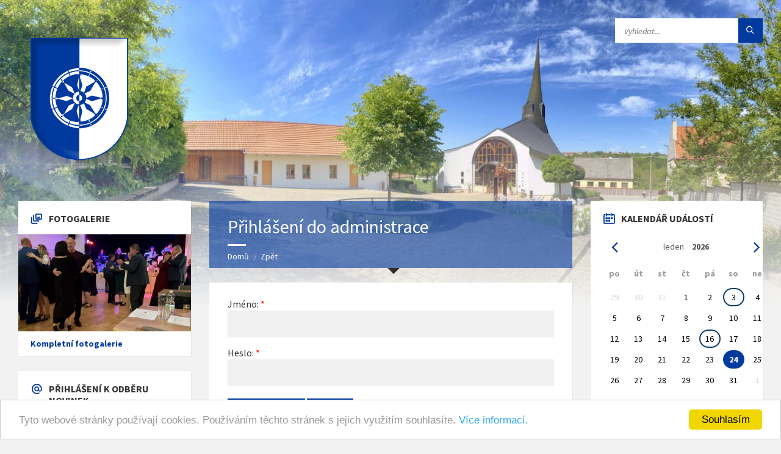

--- FILE ---
content_type: text/html; charset=utf-8
request_url: https://obecpodoli.cz/sign/in/?backlink=jf8gp
body_size: 9077
content:
<!DOCTYPE html>
<html>
    <head>

        <meta http-equiv="content-type" content="text/html; charset=utf-8" />
        <meta http-equiv="Content-Language" content="cs" />
        <meta name="viewport" content="width=device-width, initial-scale=1.0" />
        <meta name="author" content="Dagmar a Jiří Vackovi, powered by Nette Framework" />
        <meta name="description" content="obec, podoli, uherske, hradiste" />
        <meta name="keywords" content="obec, podoli, uherske, hradiste" />
        <meta name="robots" content="noindex" />
        <link rel="shortcut icon" href="/favicon.ico" type="image/x-icon" />
        
            <title>Přihlášení do administrace</title>


        <!-- GOOGLE FONTS : begin -->
        <link href="https://fonts.googleapis.com/css?family=Source+Sans+Pro:400,400italic,700,700italic&amp;subset=latin,latin-ext" rel="stylesheet" type="text/css" />
        <!-- GOOGLE FONTS : end -->

        <!-- STYLESHEETS : begin -->
        <link rel="stylesheet" type="text/css" href="/library/css/style.css" />
	<!-- To change to a different pre-defined color scheme, change "red.css" in the following element to blue.css | bluegray.css | green.css | orange.css
             Please refer to the documentation to learn how to create your own color schemes -->
        <link rel="stylesheet" type="text/css" href="/library/css/skin/blue.css" />
	<link rel="stylesheet" type="text/css" href="/library/css/custom.css" />
	<!--[if lte IE 9]>
	<link rel="stylesheet" type="text/css" href="/library/css/oldie.css">
	<![endif]-->
	<!-- STYLESHEETS : end -->

    <meta http-equiv="Content-Type" content="text/html; charset=utf-8" />
    <meta http-equiv="Content-Language" content="cs" />
    <meta name="author" content="Dagmar a Jiří Vackovi, powered by Nette Framework" />
    <meta name="description" content="obec, podoli, uherske, hradiste" />
    <meta name="keywords" content="obec, podoli, uherske, hradiste" />
    <meta name="robots" content="noindex" />
    <link rel="shortcut icon" href="/favicon.ico" type="image/x-icon" />
        <link rel="stylesheet" type="text/css" href="/css/paginator.css" media="screen, projection, tv " />
        <link rel="stylesheet" type="text/css" href="/css/prettyphoto.css" media="screen" title="prettyPhoto main stylesheet" charset="utf-8" />
         <link rel="stylesheet" type="text/css" href="/css/calendar2023.css"  media="screen" /> 
 
    <script type="text/javascript" src="/js/jquery.min.js"></script>
    <script type="text/javascript" src="/js/jquery.prettyphoto.js" charset="utf-8"></script>
    <script type="text/javascript" src="/js/netteForms.js"></script>
      
    <script src="/js/jquery-ui-1.8.14.custom.min.js" type="text/javascript"></script>

    <link rel="stylesheet" media="screen,projection,tv" href="/css/jquery-ui-1.8.14.custom.css" />
        
    <!-- ToolTip -->
  
    
    <!-- GoogleAnalytics -->
    <script type="text/javascript">
        var _gaq = _gaq || [];
        _gaq.push(['_setAccount', 'UA-20536702-1']);
        _gaq.push(['_trackPageview']);

        (function() {
          var ga = document.createElement('script'); ga.type = 'text/javascript'; ga.async = true;
          ga.src = ('https:' == document.location.protocol ? 'https://ssl' : 'http://www') + '.google-analytics.com/ga.js';
          var s = document.getElementsByTagName('script')[0]; s.parentNode.insertBefore(ga, s);
        })();
    </script>
    
    <!-- TinyMCE editor -->
    <script type="text/javascript" src="/js/tinymce/tinymce.min.js"></script>
    <script type="text/javascript">
        tinymce.init({
        mode: "specific_textareas",
        editor_selector: "mceEditor",
        plugins: [
         "advlist autolink link image lists charmap preview hr anchor",
         "wordcount visualblocks visualchars code fullscreen insertdatetime media nonbreaking",
         "table contextmenu emoticons template paste textcolor"],
        menubar: "insert view format table",
        toolbar: "undo redo | bold italic | alignleft aligncenter alignright alignjustify | link image media emoticons | bullist numlist outdent indent | forecolor backcolor fullscreen code ",
        language: "cs",
        force_p_newlines: false,
        forced_root_block: ""
        });
        </script>

    <!-- Begin Cookie Consent plugin by Silktide - http://silktide.com/cookieconsent -->
    <script type="text/javascript">
        window.cookieconsent_options = {"message":"Tyto webové stránky používají cookies. Používáním těchto stránek s jejich využitím souhlasíte.","dismiss":"Souhlasím","learnMore":"Více informací.","link":"https://www.obecpodoli.cz/clanek/zobraz/cookies","theme":"light-bottom"};
    </script>

    <script type="text/javascript" src="//cdnjs.cloudflare.com/ajax/libs/cookieconsent2/1.0.9/cookieconsent.min.js"></script>
    <!-- End Cookie Consent plugin -->

    </head>

	<body>

            <!-- HEADER : begin -->
            <!-- If you want to use Standard Header Menu, add "m-has-standard-menu" class to the following element (see home-2.html template for example)
            Remove "m-has-gmap" class if you are not using Google Map in this template -->
            <header id="header" class="m-has-header-tools m-has-gmap">
                    <div class="header-inner">

                            <!-- HEADER CONTENT : begin -->
                            <div class="header-content">
                                    <div class="c-container">
                                            <div class="header-content-inner">

                                                    <!-- HEADER BRANDING : begin -->
                                                    <!-- Logo dimensions can be changed in library/css/custom.css
                                                    You can remove "m-large-logo" class from following element to use standard (smaller) version of logo -->
                                                    <div class="header-branding m-large-logo">
                                                            <a href="/?backlink=jf8gp"><span>
                                                                    <img src="/images/header-logo.png"
                                                                            data-hires="/images/header-logo.2x.png"
                                                                            alt="Obec Podolí u Uherského Hradiště" />
                                                            </span></a>
                                                    </div>
                                                    <!-- HEADER BRANDING : end -->

                                                    <!-- HEADER TOGGLE HOLDER : begin -->
                                                    <div class="header-toggle-holder">

                                                            <!-- HEADER TOGGLE : begin -->
                                                            <button type="button" class="header-toggle">
                                                                    <i class="ico-open tp tp-menu"></i>
                                                                    <i class="ico-close tp tp-cross"></i>
                                                                    <span>Menu</span>
                                                            </button>
                                                            <!-- HEADER TOGGLE : end -->

                                                            <!-- HEADER GMAP SWITCHER : begin -->
                                                            <button type="button" class="header-gmap-switcher" title="Zobrazit na mapě">
                                                                    <i class="ico-open tp tp-map2"></i>
                                                                    <i class="ico-close tp tp-cross"></i>
                                                            </button>
                                                            <!-- HEADER GMAP SWITCHER : end -->

                                                    </div>
                                                    <!-- HEADER TOGGLE HOLDER : end -->

                                                    <!-- HEADER MENU : begin -->
                                                    <!-- This menu is used as both mobile menu (displayed on devices with screen width < 991px)
                                                    and standard header menu (only if Header element has "m-has-standard-menu" class) -->
                                                    <nav class="header-menu">
                                                            <ul>
                                                            </ul>
                                                    </nav>
                                                    <!-- HEADER MENU : end -->

                                                    <!-- HEADER TOOLS : begin -->
                                                    <div class="header-tools">

                                                            <!-- HEADER SEARCH : begin -->
                                                                                                                        <script>
                                                                function jvDoGoogleSearch() {
                                                                    var src = document.getElementById("jv-search-textbox");
                                                                    var dst = document.getElementById("gsc-i-id1");
                                                                    dst.value = src.value;                                                                  
                                                                    document.getElementsByClassName("gsc-search-button gsc-search-button-v2")[0].click();
                                                                };
                                                            </script>
                                                            <div class="header-search">
                                                                <form method="get" action="" class="c-search-form">                                                                       
                                                                    <div class="form-fields">
                                                                        <input type="text" value="" placeholder="Vyhledat..." name="s" id="jv-search-textbox" />
                                                                        <button type="submit" class="submit-btn" id="jv-search-button" onclick="jvDoGoogleSearch()"><i class="tp tp-magnifier"></i></button>
                                                                    </div>        
                                                                </form>
                                                            </div> 
                                                                                                                        <script async src="https://cse.google.com/cse.js?cx=a3b3c88a790454281"></script><div class="gcse-search"></div>
           
                                                            <!-- HEADER SEARCH : end -->

                                                            <!-- HEADER GMAP SWITCHER : begin -->
                                                            <!-- Remove following block if you are not using Google Map in this template -->
                                                                                                                        <!-- HEADER GMAP SWITCHER : end -->

                                                    </div>
                                                    <!-- HEADER TOOLS : end -->

                                            </div>
                                    </div>
                            </div>
                            <!-- HEADER CONTENT : end -->

                            <!-- HEADER GMAP : begin -->
                            <!-- Add your address into "data-address" attribute
                            Change zoom level with "data-zoom" attribute, bigger number = bigger zoom
                            Change map type with "data-maptype" attribute, values: roadmap | terrain | hybrid | satellite
                            API KEY IS REQUIRED! More info https://developers.google.com/maps/documentation/javascript/get-api-key -->
                    </div>
            </header>
            <!-- HEADER : end -->

            <!-- HEADER BG : begin -->
            <div class="header-bg">

                    <!-- HEADER IMAGE : begin -->
                    <!-- To add more images just copy and edit elements with "image-layer" class (see home-2.html template for example)
                    Change autoplay speed with "data-autoplay" attribute (in seconds), works only if there are more than one image -->
                    <div class="header-image" data-autoplay="8">
                            <div class="image-layer"></div> 
                                                                                    
                                                                                                        </div>
                    <!-- HEADER IMAGE : begin -->

            </div>
            <!-- HEADER BG : end -->

            <!-- CORE : begin -->
            <div id="core">
                    <div class="c-container">
                            <div class="row">

                                    <!-- MIDDLE COLUMN : begin -->
                                    <div class="middle-column col-md-6 col-md-push-3">

                                            <!-- PAGE HEADER : begin -->
                                            <div id="page-header" class="m-has-breadcrumbs">

                                                    <!-- PAGE TITLE : begin -->
                                                    <div class="page-title">
                                                        <h1>Přihlášení do administrace</h1>
                                                                                                            </div>
                                                    <!-- PAGE TITLE : end -->

                                                    <!-- BREADCRUMBS : begin -->
                                                    <div class="breadcrumbs">
                                                            <ul>
                                                                    <li class="home"><a href="/?backlink=jf8gp">Domů</a></li>
                                                                    <li><a href="javascript:history.back()">Zpět</a></li>
                                                            </ul>
                                                    </div>
                                                    <!-- BREADCRUMBS : end -->

                                            </div>
                                            <!-- PAGE HEADER : end -->

                                            <!-- PAGE CONTENT : begin -->
                                            <div id="page-content">
                                                    <div class="page-content-inner">

                                                            <!-- [JV] 2023 - Přidáno: Obsah stránky -->
                                                            <!-- Flash zprávy -->

                                                            <div id="todo-editacni-form-cil"></div>

                                                            <!-- Obsah stránky -->
                                                            <div class="c-content-box"><form action="/sign/in/?backlink=jf8gp&amp;do=signInForm-submit" method="post" id="frm-signInForm">


<div class="row required">
	<div class="col-md-12 col-form-label"><label class="required" for="frmsignInForm-username">Jméno:</label></div>

	<div class="col-md-12"><input type="text" class="text" name="username" id="frmsignInForm-username" required="required" data-nette-rules="{op:':filled',msg:'Zadejte prosím uživatelské jméno.'}" value="" /></div>
</div>

<div class="row required">
	<div class="col-md-12 col-form-label"><label class="required" for="frmsignInForm-password">Heslo:</label></div>

	<div class="col-md-12"><input type="password" class="text" name="password" id="frmsignInForm-password" required="required" data-nette-rules="{op:':filled',msg:'Zadejte prosím heslo.'}" /></div>
</div>

<div class="row">
	<div class="col-md-12 col-form-label"></div>

	<div class="col-md-12"><input type="submit" class="button" name="send" id="frmsignInForm-send" value="Přihlásit se" /> <input type="submit" formnovalidate="formnovalidate" class="button" name="cancel" id="frmsignInForm-cancel" value="Zpět" /></div>
</div>


</form>
    <p>
        
        <a href="/?backlink=jf8gp">Domů</a>
    </p>
</div>
                                                            
                                                            <!-- Fotogalerie (bez "bílého" podkladu) -->
                                                            
                                                            
                                                            <!-- Zobrazení akcí obce (jen varianty: všechny akce obce, deatil akce, přidání, editace) -->
                                                            <!-- Obsah HomePage (nakonec) -->
                                                                

                                                    </div>
                                            </div>
                                            <!-- PAGE CONTENT : end -->

                                            <hr class="c-separator m-margin-top-small m-margin-bottom-small m-transparent hidden-lg hidden-md" />

                                    </div>
                                    <!-- MIDDLE COLUMN : end -->

                                    <!-- LEFT COLUMN : begin -->
                                    <div class="left-column col-md-3 col-md-pull-6">

                                        <!-- SIDE MENU : begin -->
                                        <!-- SIDE MENU : end -->

                                            <!-- LEFT SIDEBAR : begin -->
                                            <aside class="sidebar">
                                                    <div class="widget-list">

                                                            <!-- [JV] 2023 - Pokus s "blokem" vlevo -->
                                                                                                                                                                                    <!-- NOTICES WIDGET : begin -->

                                                            <!-- FEATURED GALLERY WIDGET : begin -->
                                                            <div class="widget featured-gallery-widget">
                                                                    <div class="widget-inner">
                                                                            <h3 class="widget-title m-has-ico"><i class="widget-ico tp tp-pictures"></i>Fotogalerie</h3>
                                                                            <div class="widget-content">
                                                                                    <div class="gallery-image" title="6. obecní ples Podolí">
                                                                                            <a href="/fotogalerie/showgallery/2026/?galleryFolder=2026-01-16-ples-obce&amp;backlink=jf8gp">
                                                                                                <img src="/images/fotogalerie/2026/2026-01-16-ples-obce/velke/2026-01-16-ples-obce-38.jpg" alt="6. obecní ples Podolí" />
                                                                                            </a>
                                                                                    </div>
                                                                                    <p class="show-all-btn"><a href="/fotogalerie/?backlink=jf8gp">Kompletní fotogalerie</a></p>
                                                                            </div>
                                                                    </div>
                                                            </div>
                                                            <!-- FEATURED GALLERY WIDGET : end -->


                                                            
                                                            <!-- RADIO ANNOUNCEMENT : begin -->
                                                                                                                                                                                    <!-- RADIO ANNOUNCEMENT : end -->
                                                            

<form action="/sign/in/?backlink=jf8gp&amp;do=newsSubscription-newsSubscriptionForm-submit" method="post" id="frm-newsSubscription-newsSubscriptionForm">            <!-- SUBSCRIBE WIDGET : begin -->
            <div class="widget mailchimp-subscribe-widget">
                <hr class="c-separator m-transparent hidden-lg hidden-md" />
                <div class="widget-inner">
                    <h3 class="widget-title m-has-ico"><i class="widget-ico tp tp-at-sign"></i>Přihlášení k odběru novinek</h3>
                    <div class="widget-content">

                        <form class="mailchimp-subscribe-form">
                            <div class="subscribe-inner">
                                <div class="description">
                                    <p>Přihlášením k odběru novinek získáte vždy aktuální informace o dění v obci.</p>
                                </div>

                                <!-- VALIDATION ERROR MESSAGE : begin -->
                                <div class="form-fields">
                                    <input type="text" placeholder="Zadejte Váš e-mail" id="idEmail" class="m-required m-email"  size="24" name="Email" required="required" data-nette-rules="{op:':filled',msg:'Vyplňte prosím Váš e-mail!'},{op:':email',msg:'Zadaná e-mailová adresa není platná!'}" value=""/>
                                    <button title="Přihlásit k odběru" type="submit" class="submit-btn g-recaptcha" 
                                            data-sitekey="6LczJCMUAAAAADRn482VNtRGzs7HnD1TxRq6EUI3" data-callback="onSubmit" name="send" id="frmnewsSubscriptionForm-send" value="Potvrdit odběr novinek">
                                        <i class="fa fa-chevron-right"></i>
                                        <i class="fa fa-spinner fa-spin"></i>
                                    </button>
                                </div>

                            </div>
                        </form>

                    </div>
                </div>
            </div>
            <!-- SUBSCRIBE WIDGET : end -->            
<div><!--[if IE]><input type=IEbug disabled style="display:none"><![endif]--></div>
</form>
                                                            
                                                            <!-- FORECAST WIDGET : begin -->
                                                                                                                        <div class="widget events-widget">
                                                                    <div class="widget-inner">
                                                                        <h3 class="widget-title m-has-ico"><i class="widget-ico tp tp-cloud-rain"></i>Předpověď počasí</h3>
                                                                        <div class="widget-content">
                                                                          <ul class="event-list">
                                                                            <li>
                                                                                <div>
                                                                                    <img src="https://meteosluzby.e-pocasi.cz/pocasi/55c20a3fcb8cc.png" alt="Předpověď počasí" style="display:block; margin-left: auto; margin-right: auto; ;" />
                                                                                </div>
                                                                            </li>
                                                                          </ul>
                                                                          <p class="show-all-btn"><a href="https://www.e-pocasi.cz/pocasi-mesto-uherske-hradiste/" title="Počasí pro město Uherské Hradiště" target="_blank">Více o počasí</a></p>
                                                                        </div>
                                                                    </div>
                                                            </div>
                                                            <!-- FORECAST WIDGET : end -->
                                                            
                                                            <!-- LINKS WIDGET : begin -->
                                                                                                                        <div class="widget events-widget">
                                                                    <div class="widget-inner">
                                                                        <h3 class="widget-title m-has-ico"><i class="widget-ico tp tp-list4"></i>Užitečné odkazy</h3>
                                                                        <div class="widget-content">
                                                                          <ul class="event-list">
                                                                            <li><a href="http://hr.povodnoveplany.cz/lang_cs/digipp_merici_bod/28.html" target="_blank">Stav hladiny Olšavy v Podolí</a></li>
                                                                            <li><a href="http://po.povodnoveplany.cz" target="_blank">Povodňový plán obce</a></li>
                                                                            <li><a href="http://www.zsmspodoli.cz/" target="_blank">ZŠ a MŠ Podolí</a></li>
                                                                            <li><a href="https://popovice-uherske-hradiste.gis4u.cz/mapa/pasport-hrbitovu" target="_blank">Mapa hřbitova</a></li>
                                                                            <li><a href="https://mistni-knihovna-v-podoli5.webnode.cz/" target="_blank">Knihovna Podolí</a></li>
                                                                            <li><a href="http://www.obecpodoli.cz/clanek/zobraz/nabidky-prace">Nabídky práce</a></li>
                                                                            <li><a href="http://www.obecpodoli.cz/clanek/zobraz/ztraty-a-nalezy">Ztráty a nálezy</a></li>
                                                                            <li><a href="http://slovacky.denik.cz/" target="_blank">Slovácký deník</a></li>
                                                                            <li><a href="http://www.idobryden.cz/" target="_blank">Dobrý den s Kurýrem</a></li>
                                                                                                                                                        <li><a href="http://www.itvs24.cz/" target="_blank">Televize TVS</a></li>
                                                                            <li><a href="http://www.uhradiste.charita.cz/" target="_blank">Charita Uherské Hradiště</a></li>
                                                                            <li><a href="http://www.idos.cz/" target="_blank">Jízdní řády autobusů a vlaků</a></li>
                                                                            <li><a href="http://portal.gov.cz/wps/portal/_s.155/708/place" target="_blank">Řešení životních situací</a></li>
                                                                            <li><a href="http://www.mvcr.cz/rady-a-sluzby.aspx" target="_blank">Potřebuji si vyřídit</a></li>
                                                                            <li><a href="http://portal.gov.cz/wps/portal/_s.155/701" target="_blank">Vyhledávání zákonů</a></li>
                                                                            <li><a href="http://www.play.cz/listen/listen.php?sh=jihcimbalka&bitrate=128&stype=WMA" target="_blank">Rádio Cimbálovka</a></li>
                                                                                                                                                        <li><a href="http://gis.geomorava.cz/podoli-uherske-hradiste/mapa/katastralni-mapa-g" target="_blank">Mapová aplikace</a></li>
                                                                          </ul>
                                                                        </div>
                                                                    </div>
                                                            </div>
                                                            <!-- LINKS WIDGET : end -->
                                                            
                                                    </div>
                                            </aside>
                                            <!-- LEFT SIDEBAR : end -->

                                    </div>
                                    <!-- LEFT COLUMN : end -->

                                    <!-- RIGHT COLUMN : begin -->
                                    <div class="right-column col-md-3">

                                            <!-- RIGHT SIDEBAR : begin -->
                                            <aside class="sidebar">
                                                    <div class="widget-list">

                                                        
                                                            <!-- [JV] 2023 - Kalendářem -->
                                                            <div class="widget featured-gallery-widget">
                                                                    <div class="widget-inner">
<!-- Přidání nového záznamu

-->
<!-- Vykreslení kalendáře -->
<h3 class="widget-title m-has-ico"><i class="widget-ico tp tp-calendar-full"></i>Kalendář událostí</h3>
<div class="calendar">
  <div class="month">
      <a href="/sign/in/?calendar-year=2025&amp;calendar-month=12&amp;backlink=jf8gp&amp;do=calendar-setperiod" class="nav"><i class="fa fa-angle-left"></i></a>
      <div>leden <span class="year">2026</span></div>
      <a href="/sign/in/?calendar-year=2026&amp;calendar-month=2&amp;backlink=jf8gp&amp;do=calendar-setperiod" class="nav"><i class="fa fa-angle-right"></i></a>
  </div>

  <div class="days">
    <span>po</span>
    <span>út</span>
    <span>st</span>
    <span>čt</span>
    <span>pá</span>
    <span>so</span>
    <span>ne</span>
  </div>

  <div class="dates">
                  
      <button   class="out-of-range"
              >
        <time>29</time>
      </button>
      
                  
      <button   class="out-of-range"
              >
        <time>30</time>
      </button>
      
                  <a href="/?calendar-handletype=showdate&calendar-date=2025-12-31&do=calendar-action" rel="fragment.html" class="jv-tooltip">
      <button   class="out-of-range"
              >
        <time>31</time>
      </button>
      </a>
                  
      <button >
        <time>1</time>
      </button>
      
                  
      <button >
        <time>2</time>
      </button>
      
                  <a href="/?calendar-handletype=showdate&calendar-date=2026-01-03&do=calendar-action" rel="fragment.html" class="jv-tooltip">
      <button        class="event" data-toggle="tooltip" data-html="true" title="3. leden 2026|TŘÍKRÁLOVÁ SBÍRKA 2026 - v sobotu - Podolí" 
              >
        <time>3</time>
      </button>
      </a>
                  
      <button >
        <time>4</time>
      </button>
      
                  
      <button >
        <time>5</time>
      </button>
      
                  
      <button >
        <time>6</time>
      </button>
      
                  
      <button >
        <time>7</time>
      </button>
      
                  
      <button >
        <time>8</time>
      </button>
      
                  
      <button >
        <time>9</time>
      </button>
      
                  
      <button >
        <time>10</time>
      </button>
      
                  
      <button >
        <time>11</time>
      </button>
      
                  
      <button >
        <time>12</time>
      </button>
      
                  
      <button >
        <time>13</time>
      </button>
      
                  
      <button >
        <time>14</time>
      </button>
      
                  
      <button >
        <time>15</time>
      </button>
      
                  <a href="/?calendar-handletype=showdate&calendar-date=2026-01-16&do=calendar-action" rel="fragment.html" class="jv-tooltip">
      <button        class="event" data-toggle="tooltip" data-html="true" title="16. leden 2026|6. obecní ples - v pátek od 20.00 hodin - kulturní dům v Podolí" 
              >
        <time>16</time>
      </button>
      </a>
                  
      <button >
        <time>17</time>
      </button>
      
                  
      <button >
        <time>18</time>
      </button>
      
                  
      <button >
        <time>19</time>
      </button>
      
                  
      <button >
        <time>20</time>
      </button>
      
                  
      <button >
        <time>21</time>
      </button>
      
                  
      <button >
        <time>22</time>
      </button>
      
                  
      <button >
        <time>23</time>
      </button>
      
                  
      <button  class="today"
              >
        <time>24</time>
      </button>
      
                  
      <button >
        <time>25</time>
      </button>
      
                  
      <button >
        <time>26</time>
      </button>
      
                  
      <button >
        <time>27</time>
      </button>
      
                  
      <button >
        <time>28</time>
      </button>
      
                  
      <button >
        <time>29</time>
      </button>
      
                  
      <button >
        <time>30</time>
      </button>
      
                  
      <button >
        <time>31</time>
      </button>
      
                  
      <button   class="out-of-range"
              >
        <time>1</time>
      </button>
      
  </div>
</div>                                                                    </div>
                                                            </div>

                                                            <!-- [JV] 2023 - Akce obce: Jen nejbližší -->

                                                            <!-- IMAGE WIDGET : begin -->
                                                                                                                        <div class="widget events-widget"> 
                                                                    <div class="widget-inner">
                                                                        <h3 class="widget-title m-has-ico"><i class="widget-ico tp tp-bullhorn"></i>Pozvánky</h3>
                                                                        <div class="widget-content">
                                                                          <ul class="event-list">
                                                                            <li>
                                                                                <div>
                                                                                  <a href="/dokumenty/kalendar/000412.jpeg" target="_blank">
                                                                                      <img src="/images/nahledy/000340.jpeg" alt="Pozvánka 000412.jpeg" style="width: 100%;" />
                                                                                  </a>
                                                                                </div>
                                                                            </li>
                                                                          </ul>
                                                                        </div>
                                                                    </div>
                                                            </div>
                                                            <!-- IMAGE WIDGET : end -->
                                                            
                                                    </div>
                                            </aside>
                                            <!-- RIGHT SIDEBAR : end -->

                                    </div>
                                    <!-- RIGHT COLUMN : end -->

                            </div>
                    </div>
            </div>
            <!-- CORE : end -->

            <!-- FOOTER : begin -->
            <footer id="footer" class="m-has-bg">
                <div class="footer-bg">
                    <div class="footer-inner">

                        <!-- FOOTER TOP : begin -->
                        <div class="footer-top">
                            <div class="c-container">

                                <!-- BOTTOM PANEL : begin -->
                                <div id="bottom-panel">
                                    <div class="bottom-panel-inner">
                                        <div class="row">

                                            <div class="widget-col col-md-3">
                                                <!-- TEXT WIDGET : begin -->
                                                <div class="widget">
                                                    <hr class="c-separator m-transparent hidden-lg hidden-md" />
                                                    <div class="widget-inner">
                                                        <h3 class="widget-title m-has-ico"><i class="widget-ico tp tp-home2"></i>Adresa obecního úřadu</h3>
                                                        <div class="widget-content">
                                                            <p>Obec Podolí<br />
                                                               Podolí 190<br />
                                                               686 04 Kunovice</p>
                                                        </div>
                                                    </div>
                                                </div>
                                                <!-- TEXT WIDGET : end -->
                                            </div>

                                            <div class="widget-col col-md-3">
                                                <!-- TEXT WIDGET : begin -->
                                                <div class="widget">
                                                    <hr class="c-separator m-transparent hidden-lg hidden-md" />
                                                    <div class="widget-inner">
                                                        <h3 class="widget-title m-has-ico"><i class="widget-ico tp tp-contacts"></i>Kontakty</h3>
                                                        <div class="widget-content">
                                                            <p>Telefon: (+420) 572 574 130<br />
                                                               e-mail: <a href="#">info@obecpodoli.cz</a><br />
                                                               e-mail: <a href="#">ucetni@obecpodoli.cz</a><br />
                                                               ID datové schránky: usfasq6<br />
                                                               IČ: 00291242
                                                        </div>
                                                    </div>
                                                </div>
                                                <!-- TEXT WIDGET : end -->
                                            </div>

                                            <div class="widget-col col-md-3">

<form action="/sign/in/?backlink=jf8gp&amp;do=newsSubscription-newsSubscriptionForm-submit" method="post" id="frm-newsSubscription-newsSubscriptionForm">            <!-- SUBSCRIBE WIDGET : begin -->
            <div class="widget mailchimp-subscribe-widget">
                <hr class="c-separator m-transparent hidden-lg hidden-md" />
                <div class="widget-inner">
                    <h3 class="widget-title m-has-ico"><i class="widget-ico tp tp-at-sign"></i>Přihlášení k odběru novinek</h3>
                    <div class="widget-content">

                        <form class="mailchimp-subscribe-form">
                            <div class="subscribe-inner">
                                <div class="description">
                                    <p>Přihlášením k odběru novinek získáte vždy aktuální informace o dění v obci.</p>
                                </div>

                                <!-- VALIDATION ERROR MESSAGE : begin -->
                                <div class="form-fields">
                                    <input type="text" placeholder="Zadejte Váš e-mail" id="idEmail" class="m-required m-email"  size="24" name="Email" required="required" data-nette-rules="{op:':filled',msg:'Vyplňte prosím Váš e-mail!'},{op:':email',msg:'Zadaná e-mailová adresa není platná!'}" value=""/>
                                    <button title="Přihlásit k odběru" type="submit" class="submit-btn g-recaptcha" 
                                            data-sitekey="6LczJCMUAAAAADRn482VNtRGzs7HnD1TxRq6EUI3" data-callback="onSubmit" name="send" id="frmnewsSubscriptionForm-send" value="Potvrdit odběr novinek">
                                        <i class="fa fa-chevron-right"></i>
                                        <i class="fa fa-spinner fa-spin"></i>
                                    </button>
                                </div>

                            </div>
                        </form>

                    </div>
                </div>
            </div>
            <!-- SUBSCRIBE WIDGET : end -->            
<div><!--[if IE]><input type=IEbug disabled style="display:none"><![endif]--></div>
</form>
                                            </div>

                                            <div class="widget-col col-md-3">
                                                <!-- DEFINITION LIST WIDGET : begin -->
                                                <div class="widget definition-list-widget">
                                                    <hr class="c-separator m-transparent hidden-lg hidden-md" />
                                                    <div class="widget-inner">
                                                        <h3 class="widget-title m-has-ico"><i class="widget-ico tp tp-flag"></i>Úřední doba</h3>
                                                        <div class="widget-content">
                                                            <dl>
                                                                <dt>Pondělí</dt>
                                                                <dd>7.30 – 12.00 | 12.30 - 16.00</dd>
                                                                <dt>Úterý</dt>
                                                                <dd>7.30 – 12.00 | 12.30 - 16.00</dd>
                                                                <dt>Středa</dt>
                                                                <dd>7.30 – 12.00 | 12.30 - 17.00</dd>
                                                                <dt>Čtvrtek</dt>
                                                                <dd>7.30 – 12.00 | 12.30 - 16.00</dd>
                                                                <dt>Pátek</dt>
                                                                <dd>7.30 – 12.00 | 12.30 - 15.00</dd>
                                                            </dl>
                                                                                                                    </div>
                                                    </div>
                                                </div>
                                                <!-- DEFINITION LIST WIDGET : end -->
                                            </div>
                                            
                                        </div>
                                    </div>
                                </div>
                                <!-- BOTTOM PANEL : end -->

                            </div>
                        </div>
                        <!-- FOOTER TOP : end -->

                        <!-- FOOTER BOTTOM : begin -->
                        <div class="footer-bottom">
                                <div class="footer-bottom-inner">
                                        <div class="c-container">

                                                <!-- FOOTER SOCIAL : begin -->
                                                <!-- Here is the list of some popular social networks. There are more icons you can use, just refer to the documentation -->
                                                <div class="footer-social">
                                                        <ul class="c-social-icons">
                                                                <li class="ico-facebook"><a href="https://www.facebook.com/Obec-Podol%C3%AD-1793709057516434/" target="_blank"><i class="fa fa-facebook"></i></a></li>
                                                                <li class="ico-youtube"><a href="https://www.youtube.com/user/ObecPodoli/videos" target="_blank"><i class="fa fa-youtube"></i></a></li>
                                                                <!--li><a href="#"><i class="fa fa-envelope"></i></a></li-->
                                                                <!--li class="ico-angellist"><a href="#"><i class="fa fa-angellist"></i></a></li-->
                                                                <!--li class="ico-behance"><a href="#"><i class="fa fa-behance"></i></a></li-->
                                                                <!--li class="ico-bitbucket"><a href="#"><i class="fa fa-bitbucket"></i></a></li-->
                                                                <!--li class="ico-bitcoin"><a href="#"><i class="fa fa-bitcoin"></i></a></li-->
                                                                <!--li class="ico-codepen"><a href="#"><i class="fa fa-codepen"></i></a></li-->
                                                                <!--li class="ico-delicious"><a href="#"><i class="fa fa-delicious"></i></a></li-->
                                                                <!--li class="ico-deviantart"><a href="#"><i class="fa fa-deviantart"></i></a></li-->
                                                                <!--li class="ico-digg"><a href="#"><i class="fa fa-digg"></i></a></li-->
                                                                <!--li class="ico-dribbble"><a href="#"><i class="fa fa-dribbble"></i></a></li-->
                                                                <!--li class="ico-dropbox"><a href="#"><i class="fa fa-dropbox"></i></a></li-->
                                                                <!--li class="ico-flickr"><a href="#"><i class="fa fa-flickr"></i></a></li-->
                                                                <!--li class="ico-foursquare"><a href="#"><i class="fa fa-foursquare"></i></a></li-->
                                                                <!--li class="ico-git"><a href="#"><i class="fa fa-git"></i></a></li-->
                                                                <!--li class="ico-github"><a href="#"><i class="fa fa-github"></i></a></li-->
                                                                <!--li class="ico-lastfm"><a href="#"><i class="fa fa-lastfm"></i></a></li-->
                                                                <!--li class="ico-linkedin"><a href="#"><i class="fa fa-linkedin"></i></a></li-->
                                                                <!--li class="ico-paypal"><a href="#"><i class="fa fa-paypal"></i></a></li-->
                                                                <!--li class="ico-pinterest"><a href="#"><i class="fa fa-pinterest"></i></a></li-->
                                                                <!--li class="ico-reddit"><a href="#"><i class="fa fa-reddit"></i></a></li-->
                                                                <!--li class="ico-skype"><a href="#"><i class="fa fa-skype"></i></a></li-->
                                                                <!--li class="ico-soundcloud"><a href="#"><i class="fa fa-soundcloud"></i></a></li-->
                                                                <!--li class="ico-spotify"><a href="#"><i class="fa fa-spotify"></i></a></li-->
                                                                <!--li class="ico-steam"><a href="#"><i class="fa fa-steam"></i></a></li-->
                                                                <!--li class="ico-trello"><a href="#"><i class="fa fa-trello"></i></a></li-->
                                                                <!--li class="ico-tumblr"><a href="#"><i class="fa fa-tumblr"></i></a></li-->
                                                                <!--li class="ico-twitch"><a href="#"><i class="fa fa-twitch"></i></a></li-->
                                                                <!--li class="ico-vimeo"><a href="#"><i class="fa fa-vimeo"></i></a></li-->
                                                                <!--li class="ico-vine"><a href="#"><i class="fa fa-vine"></i></a></li-->
                                                                <!--li class="ico-vk"><a href="#"><i class="fa fa-vk"></i></a></li-->
                                                                <!--li class="ico-wordpress"><a href="#"><i class="fa fa-wordpress"></i></a></li-->
                                                                <!--li class="ico-xing"><a href="#"><i class="fa fa-xing"></i></a></li-->
                                                                <!--li class="ico-yahoo"><a href="#"><i class="fa fa-yahoo"></i></a></li-->
                                                                <!--li class="ico-yelp"><a href="#"><i class="fa fa-yelp"></i></a></li-->
                                                                <!--li class="ico-youtube"><a href="#"><i class="fa fa-youtube"></i></a></li-->
                                                        </ul>
                                                </div>
                                                <!-- FOOTER SOCIAL : end -->

                                                <!-- FOOTER MENU : begin -->
                                                <nav class="footer-menu">
                                                        <ul>
                                                                <li><a href="/?backlink=jf8gp">Domů</a></li>
                                                                <li><a href="/mapa-stranek/?backlink=jf8gp">Mapa stránek</a></li>
                                                                <li>                                                                      <a href="/sign/in/?backlink=uspgs">Přihlásit</a>
                                                                </li>
                                                                                                                        </ul>
                                                </nav>
                                                <!-- FOOTER MENU : end -->

                                                <!-- FOOTER TEXT : begin -->
                                                <div class="footer-text">
                                                        <p>© 2024 
                                                           | Obec Podolí 
                                                           | <a href="/clanek/zobraz/cookies?backlink=jf8gp">Cookies</a> 
                                                           | <a href="/clanek/zobraz/prohlaseni-o-pristupnosti?backlink=jf8gp">Prohlášení o přístupnosti</a>
                                                           | <a href="/style/set-style2015/?backlink=jf8gp">Starý vzhled</a> 
                                                           | <a href="/style/set-style2023/?backlink=jf8gp">Nový vzhled</a>
                                                        </p>
                                                </div>
                                                <!-- FOOTER TEXT : end -->

                                        </div>
                                </div>
                        </div>
                        <!-- FOOTER BOTTOM : end -->

                    </div>
                </div>
            </footer>
            <!-- FOOTER : end -->

            <!-- SCRIPTS : begin -->
            <script src="/library/js/jquery-1.9.1.min.js" type="text/javascript"></script>
            <script src="/library/js/third-party.js" type="text/javascript"></script>
            <script src="/library/js/library.js" type="text/javascript"></script>
            <script src="/library/js/scripts.js" type="text/javascript"></script>

                                    <!-- Nastavení na pozici výpisu chybových hlášení -->
            <script type="text/javascript">
                $(document).ready(function(){
                    var divErrorAnchor = document.getElementById("anchor-form-error");
                    if (divErrorAnchor) {
                        divErrorAnchor.scrollIntoView();
                    } else {
                        var divErrorAnchor = document.getElementsByClassName("error");
                        if (divErrorAnchor[0]) {
                            divErrorAnchor[0].scrollIntoView();
                        }
                    }
                });
            </script>

                        <!-- Podpora Více/Méně rozbalovátka - použití: Aktuality, Videogalerie -->
            <script type="text/javascript">
                $(document).ready(function(){
                const collection = document.getElementsByClassName("show-more");
                for (let i = 0; i < collection.length; i++) {
                    let elSM = collection[i]
                    let smId = elSM.id
                    if (elSM.offsetHeight < elSM.scrollHeight) {
                        elSM.insertAdjacentHTML('afterend', `<button class="show-more-button" id="btn-show-more-${ smId }" onclick="showMoreText('${ smId }', this)">zobrazit více <i class="fa fa-arrow-down"></i></button>`)
                    }
                }});
                
                function showMoreText(smId, btnSM) {
                    let elSM = document.getElementById(smId);
                    if (elSM) {
                        if (elSM.classList.contains('is-open')) {
                            // Sbalit
                            elSM.classList.add('show-more');
                            elSM.classList.remove('is-open');
                            elSM.scrollIntoView();
                            btnSM.innerHTML = 'zobrazit více <i class="fa fa-arrow-down"></i>';
                        } else {
                            // Rozbalit
                            elSM.classList.remove('show-more');
                            elSM.classList.add('is-open');
                            btnSM.innerHTML = 'zobrazit méně <i class="fa fa-arrow-up"></i>';
                        }
                    }
                };                
            </script>

                                    <!-- Přemístění editačního formuláře - zatím jen vybané komponenty, např. kalendářové akce, novinky -->
                        
            <!-- SCRIPTS : end -->
          
	</body>
</html>